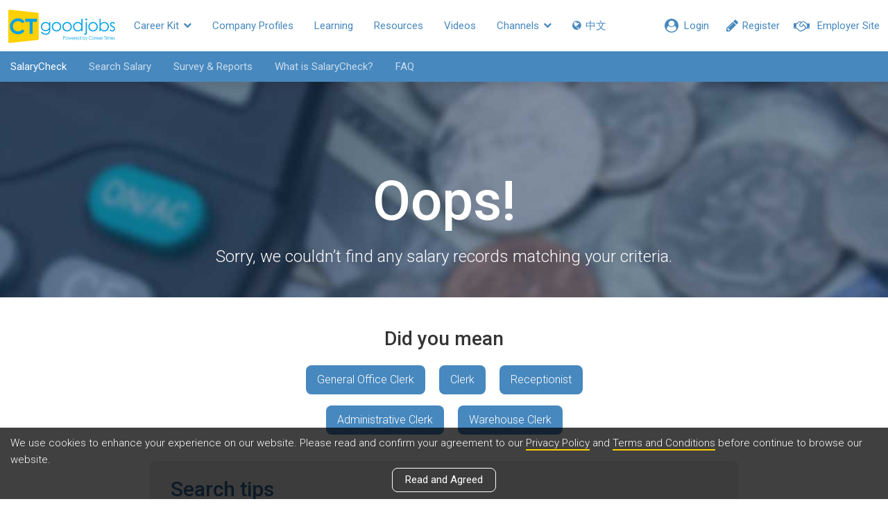

--- FILE ---
content_type: text/html; charset=utf-8
request_url: https://www2.ctgoodjobs.hk/SalaryCheck/Result?JobRole=job-seeker&Keyword=Sales%20Ordering%20Clerk&SearchSimilarKeyword=true&JobFunctions=048_jc&JobIndustries=&WorkExperience=&salarySource=36
body_size: 5736
content:
<!DOCTYPE html>
<html>
<head>
    
    <meta content="text/html; charset=utf-8" http-equiv="Content-Type" />
    <meta http-equiv="X-UA-Compatible" content="IE=edge">
    <meta name="viewport" content="width=device-width, initial-scale=1">
    <meta name="referrer" content="no-referrer-when-downgrade" />

    <meta name="title" content="Welcome to SalaryCheck (Powered by CTgoodjobs.hk) - Hong Kong's First Salary Search Engine">
    <meta name="description" content="SalaryCheck is a free interactive engine that helps you search for, and compare with, market-centric salary information matched to you exact job profile from our daily-updated database.">
    <meta name="keywords" content="Salary in hong kong, Salary, Salarycheck, Salary check, Salary check Hong Kong, salary in hong kong, salary survey, salary survey hong kong, salary scale, salary point, salary index, salary increment, salary search, salary information, salary negotiation, 人工, 加薪, 薪酬, 加薪, 薪金, 薪資, 薪俸, Cthr, ctgoodjobs, careertimes, ct good jobs, career times, CT, HR, human resource, median salary, compare salary, salary reports">
    <meta property="og:title" content="Welcome to SalaryCheck (Powered by CTgoodjobs.hk) - Hong Kong's First Salary Search Engine" />
    <meta property="og:description" content="SalaryCheck is a free interactive engine that helps you search for, and compare with, market-centric salary information matched to you exact job profile from our daily-updated database.">
    <meta property="og:url" content="https://www2.ctgoodjobs.hk/SalaryCheck" />
	<link rel="canonical" href="https://www2.ctgoodjobs.hk/SalaryCheck" />
            <meta property="og:image" content="https://www2.ctgoodjobs.hk/Content/images/ctgoodjobs_og.png" />
    
    <title>Welcome to SalaryCheck (Powered by CTgoodjobs.hk) - Hong Kong's First Salary Search Engine</title>
    <link rel="stylesheet" type="text/css" href='https://fonts.googleapis.com/css?family=Roboto:300,400,500,700'>
    
    <link href="/Style/defaultcss?v=RfbPYJiT1p5v0IXzZc4WVNZwujlF2zZCf47wV2MTrqI1" rel="stylesheet"/>


    <link href="/Style/salarycheckcss?v=sCjgsu2mZiF1WS2-pg7zSL_UEpeoXs6Ul8JXTWK7Vpg1" rel="stylesheet"/>

    
    <script>
    var ct_site_path = 'https://www.ctgoodjobs.hk';
    var ct_net_site_path = 'https://www2.ctgoodjobs.hk';
    var service_path = 'https://service.ctgoodjobs.hk';
    var ctmsg_site_path = 'https://chat.ctgoodjobs.hk';
    var GAGlobalDimension = [];
    GAGlobalDimension[0] = null;
    GAGlobalDimension[1] = 'v20260124211624513894319';
    GAGlobalDimension[2] = 'ct';
    GAGlobalDimension[3] = 'N';
    GAGlobalDimension[4] = 'E';
    if ("" == "LearningDetail") {
        GAGlobalDimension[7] = "";
    }
    GAGlobalDimension[9] = "b";
    GAGlobalDimension[10] = "";
    GAGlobalDimension[14] = 'N';

    GAGlobalDimension[16] = 'BBB05D7284B3AFDCB21B12E3A6A23DBEF5D670CC85070891AB192AAE91EE49F6';
    
    
        GAGlobalDimension[20] = Date.now().toString();


    
    </script>
    
    <script async src="https://www.googletagmanager.com/gtag/js?id=AW-995402318"></script>
    <script>
        window.dataLayer = window.dataLayer || [];
        function gtag() { dataLayer.push(arguments); }
        gtag('js', new Date());
        gtag('config', 'AW-995402318');
    </script>

    <script>

    //For Google Advs
    var objPixelSetting = {};
    objPixelSetting.channelFunc = "salary_check"
    objPixelSetting.page = "";
    </script>

    <script>GAGlobalDimension[4] = 'E';</script>
        <script src="/bundles/defaultjs?v=b6IHqRJHaFdh0b73FwsuBb0uyrmpASJLeVUKFJD7F9E1"></script>

<script src="/bundles/externallog?v=ltIz4_iidNVHxhzGZspjBJdg8TV_gArk0VibrwIQ5lc1"></script>
    
    <script language="javascript" src="https://www.ctgoodjobs.hk/js/pixel-setting-objPixelSetting.js?_v190220"></script>
</head>

<body id="page-top" class="page-wrapper">
    








<nav class="ct-m-nav">
    <div class="ct-nav clearfix">
        <div class="static">
            <div class="member-sec">
                
                <a class="prof-nav employer href-blank" style="visibility:hidden;" href="https://cthr.ctgoodjobs.hk?lang=e">
                    <div class="mem-icon">
                        <i class="fa fa-handshake-o" aria-hidden="true"></i>
                    </div>
                    <div class="prof-txt">Employer Site</div>
                </a>
                <a class="prof-nav member" style="display:none;" href="javascript:void(0)"></a>
                <a id="menu-bar-msg-button" class="prof-nav message" href="https://chat.ctgoodjobs.hk/message/chat" style="display:none;" target="_blank">
                    <span class="beta">New</span>
                    <div>
                        <i class="cus-icon cus-chating" aria-hidden="true"></i>
                        <span class="notify-dot" style="display:none;"></span>
                    </div>
                </a>
                <a class="prof-nav guest become-mem" style="visibility:hidden;" href="https://www.ctgoodjobs.hk/member/registration?lang=e">
                    <div class="mem-icon">
                        <i class="fa fa-pencil" aria-hidden="true"></i>
                    </div>
                    <div class="prof-txt">Register</div>
                </a>
                <a class="prof-nav guest" id="menu-login" style="display:none;" href="https://www.ctgoodjobs.hk/member/login/?lang=e&to=https%3a%2f%2fwww2.ctgoodjobs.hk%2fSalaryCheck%2fResult%3fJobRole%3djob-seeker%26Keyword%3dSales%2520Ordering%2520Clerk%26SearchSimilarKeyword%3dtrue%26JobFunctions%3d048_jc%26JobIndustries%3d%26WorkExperience%3d%26salarySource%3d36">
                    <div class="mem-icon">
                        <i class="fa fa-user-circle" aria-hidden="true"></i>
                    </div>
                    <div class="prof-txt">Login</div>
                </a>
            </div> <!-- End of member-sec -->

            <div class="hide-nav" style="display:none;">
                <a class="more-nav" href="javascript:void(0)">
                    <span class="more-txt">More</span>
                    <span class="more-txt-m">Main Menu</span>
                    <i class="fa fa-chevron-down" aria-hidden="true"></i>
                </a>
            </div> <!-- End of hide-nav -->
        </div>

        <ul class="visible-links">
            <li><a class="ct-home" href='https://www.ctgoodjobs.hk?lang=e'><img src="/Content/images/ct-logo.svg"></a></li>
            <li class="sub tools">
                <a href="#">Career Kit <i class="fa fa-chevron-down" aria-hidden="true"></i></a>
                <ul class="submenu">
                    <li class="" alt="CareerMove"><a href="/CareerMove" alt="CareerMove"><i class="fa fa-angle-right" aria-hidden="true"></i> CareerMove</a></li>
                    <li class="active" alt="SalaryCheck"><a href="/SalaryCheck" alt="SalaryCheck"><i class="fa fa-angle-right" aria-hidden="true"></i> SalaryCheck</a></li>
                    <li><a href="https://www.ctgoodjobs.hk/resources/articles/article-tool-listing.asp?lang=e" alt="Tools"><i class="fa fa-angle-right" aria-hidden="true"></i> Tools</a></li>
                </ul>
            </li>
            
            <li><a href='https://www.ctgoodjobs.hk/company/company_profile/index.asp?lang=e' alt="Company Profiles">Company Profiles</a></li>
            <li class="" alt="Learning"><a href="/Learning">Learning</a></li>
            <li><a href='https://www.ctgoodjobs.hk/resources/?lang=e' alt="Resources">Resources</a></li>
            <li><a href='https://www.ctgoodjobs.hk/videos/?lang=e' alt="Videos">Videos</a></li>
            <li class="sub communities">
                <a href='#'>Channels <i class="fa fa-chevron-down" aria-hidden="true"></i></a>
                <ul class="submenu">
                    <li><a href="https://civilservice.ctgoodjobs.hk/" target="_blank"><i class="fa fa-angle-right" aria-hidden="true"></i> Civil Service</a></li>
                    <li><a href="https://finance.ctgoodjobs.hk" alt="Finance" target="_blank"><i class="fa fa-angle-right" aria-hidden="true"></i> Finance</a></li>
                    <li><a href="https://graduate.ctgoodjobs.hk" alt="Graduate" target="_blank"><i class="fa fa-angle-right" aria-hidden="true"></i> Graduate</a></li>
                    <li><a href="https://cthr.ctgoodjobs.hk?lang=e" alt="Human Resources" target="_blank"><i class="fa fa-angle-right" aria-hidden="true"></i> Human Resources</a></li>
                    <li><a href="https://it.ctgoodjobs.hk" alt="IT" target="_blank"><i class="fa fa-angle-right" aria-hidden="true"></i> IT</a></li>
                    <li><a href="https://ngo.ctgoodjobs.hk" alt="NGO" target="_blank"><i class="fa fa-angle-right" aria-hidden="true"></i> NGO</a></li>
                    <li><a href="https://pt.ctgoodjobs.hk" alt="PTgoodjobs (Website)" target="_blank"><i class="fa fa-angle-right" aria-hidden="true"></i> PTgoodjobs (Website)</a></li>
                    <li><a href="https://www.ctgoodjobs.hk/r/ptgoodjobs-sc" alt="PTgoodjobs (WhatsApp)" target="_blank"><i class="fa fa-angle-right" aria-hidden="true"></i> PTgoodjobs (WhatsApp)</a></li>
                </ul>
            </li>
            
            <li class="lang">
                                    <a id="lang" lang="zh-TW">
                        <span><i class="fa fa-globe" ></i> 中文</span>
                    </a>

            </li>
        </ul> <!-- End of visible-links -->

        <ul class="prof-links sub-nav closed clearfix show-employer-space">
            <li class="profile"><a target="_blank" href='https://www.ctgoodjobs.hk/account/profile/?lang=e' alt="Profile"><div class="icon"><i class="fa fa-id-card-o" aria-hidden="true"></i></div><span>Profile<span class="none"></span></span></a></li>
            <li class="cv"><a target="_blank" href='https://www.ctgoodjobs.hk/account/cv/?lang=e' alt="Saved Jobs"><div class="icon"><i class="fa fa-file-text-o" aria-hidden="true"></i></div><span>CV<span class="none"></span></span></a></li>
            <li class="saved-jobs"><a target="_blank" href='https://www.ctgoodjobs.hk/english/my_careertimes/job_saved.asp?lang=e&top=saved&jobdesc=&c=AL' alt="Saved Jobs"><div class="icon"><i class="fa fa-star" aria-hidden="true"></i></div><span>Saved Jobs<span class="none"></span></span></a></li>
            <li class="job-invitation"><a target="_blank" href='https://www.ctgoodjobs.hk/account/job-invitations/?lang=e' alt="Job Invitations"><div class="icon"><i class="fa fa-envelope-open-o" aria-hidden="true"></i></div><span>Job Invitations <span class="none"></span></span></a></li>
            <li class="setting"><a target="_blank" href='https://www.ctgoodjobs.hk/account/settings/account_setting.asp?lang=e' alt="Saved Jobs"><div class="icon"><i class="fa fa-cog" aria-hidden="true"></i></div><span>Settings<span class="none"></span></span></a></li>
            <li class="log-out"><a href='https://www.ctgoodjobs.hk/english/signup/logout.asp?lang=e&isRedirecToCurrent=Y&url=https%3a%2f%2fwww2.ctgoodjobs.hk%2fSalaryCheck%2fResult%3fJobRole%3djob-seeker%26Keyword%3dSales+Ordering+Clerk%26SearchSimilarKeyword%3dtrue%26JobFunctions%3d048_jc%26JobIndustries%3d%26WorkExperience%3d%26salarySource%3d36' alt="Logout"><span>Logout</span></a></li>
        </ul> <!-- End of prof-links -->

        <ul class="hidden-links sub-nav dropdown-h closed clearfix"></ul>
    </div> <!-- End of ct-nav -->
</nav> <!-- End of ct-m-nav -->







<nav id="secNav" class="navbar navbar-default navbar-section">
    <div class="container-fluid">

        <div class="navbar-header">
            <button type="button" class="navbar-toggle collapsed" data-toggle="collapse" data-target="#navbar-collapse">
                <span class="icon-bar"></span>
                <span class="icon-bar"></span>
                <span class="icon-bar"></span>
            </button>
            <div class="navbar-brand">
                <a Style="color: #FFF;" href="/SalaryCheck">SalaryCheck</a>
            </div>
        </div>

        <div class="collapse navbar-collapse" id="navbar-collapse">
            <ul class="nav navbar-nav">
                <li>
                    <a href="/SalaryCheck">Search Salary</a>
                </li>

                <li>
                    <a href="https://cthr.ctgoodjobs.hk/HRToolsResources/survey-reports" target="_blank" alt="Survey & Reports">Survey & Reports</a>
                </li>

                
                
                    <li>
                        <a href="/SalaryCheck/GoToWhatis">What is SalaryCheck?</a>
                    </li>
                    <li>
                        <a href="/SalaryCheck/GoToFaq">FAQ</a>
                    </li>

            </ul>
        </div> <!-- End of navbar-collapse -->
    </div> <!-- End of container-fluid -->
</nav> <!-- End of secNav -->
        






    <section id="salarycheck-no-result" class="salarycheck-no-result text-center">
        <div class="container">
            <h1 class="extra-lg">Oops!</h1>
            <div class="sec-desc">Sorry, we couldn’t find any salary records matching your criteria.</div>
        </div>
    </section>
    <section id="salarycheck-search-tips" class="salarycheck-search-tips text-center">
        <div class="container">
            <h2>Did you mean</h2>
            <div class="row">
                <ul class="keyword-list clearfix">
                            <li><a href="/SalaryCheck/Result?JobRole=job-seeker&Keyword=general office clerk&SearchSimilarKeyword=true&salarySource=12" class="related-job-title" title="General Office Clerk">General Office Clerk</a></li>
                            <li><a href="/SalaryCheck/Result?JobRole=job-seeker&Keyword=clerk&SearchSimilarKeyword=true&salarySource=12" class="related-job-title" title="Clerk">Clerk</a></li>
                            <li><a href="/SalaryCheck/Result?JobRole=job-seeker&Keyword=receptionist&SearchSimilarKeyword=true&salarySource=12" class="related-job-title" title="Receptionist">Receptionist</a></li>
                            <li><a href="/SalaryCheck/Result?JobRole=job-seeker&Keyword=administrative clerk&SearchSimilarKeyword=true&salarySource=12" class="related-job-title" title="Administrative Clerk">Administrative Clerk</a></li>
                            <li><a href="/SalaryCheck/Result?JobRole=job-seeker&Keyword=warehouse clerk&SearchSimilarKeyword=true&salarySource=12" class="related-job-title" title="Warehouse Clerk">Warehouse Clerk</a></li>

                </ul>
            </div>
            <div class="row">
                <div class="search-tips-box text-left">
                    <div class="title">Search tips</div>
                    <ul class="tips-content">
                        <li>Choose less selections to get a wider result (e.g. try searching by <b>Job Title</b> or <b>Job Function</b> only).</li>
                        <li>
                            Search tips for Job Title:
                            <ol>
                                <li>Make sure all words are spelled correctly.</li>
                                <li>Try fewer keywords.</li>
                                <li>Try more general keywords.</li>
                                <li>Try different keywords.</li>
                            </ol>
                        </li>
                    </ul>
                </div>
            </div>
            <a href="/SalaryCheck" class="btn btn-def search-again-btn">Search again<span class="glyphicon glyphicon-search"></span></a>
        </div>
    </section>


<footer class="s_footer">
    <div class="container text-center">
        <div class="row back-to-top-wrapper">
            <a class="page-scroll back-to-top" title="Back to Top" href="#page-top">
                <span class="glyphicon glyphicon-chevron-up"></span>
            </a>
        </div>
        <div class="row copyright-wrapper">
            <span class="copyright">&copy; Copyright 2026 Career Times Online Limited.<br>All rights reserved.</span>
        </div>
    </div>
</footer>
<div class="cookies">
    <div class="cookies-container">
        <p>We use cookies to enhance your experience on our website. Please read and confirm your agreement to our <a href='https://www.ctgoodjobs.hk/privacy-policy#privacy-policy'>Privacy Policy</a> and <a href='https://www.ctgoodjobs.hk/english/terms/terms.asp'>Terms and Conditions</a> before continue to browse our website.</p>
        <a class="accept-btn"><span>Read and Agreed</span></a>
    </div>
</div>
<a href="#page-top" class="page-scroll sticky-back-to-top"><span class="glyphicon glyphicon-chevron-up"></span></a>

<div id="divLoading" style="display:none;">
    <div style="background-color:#777777; z-index:1100; -moz-opacity: 0.70; opacity:0.7; filter: alpha(opacity=70); width: 100%; top: 0px; left: 0px; height: 1200px; position: fixed; cursor:auto; "></div>
    <div style="position:fixed; top:50%; left:50%; transform:translate(-50%, -50%); display:inline-block; z-index:1101;filter:alpha(opacity=100); opacity:1; font-size:small; color: #FFFFFF;">
        <img src="/Content/images/loading03.gif">
    </div>
</div>


    


    <script>
        var memberLoginUrl = "https://www.ctgoodjobs.hk/member/login/?lang=e&amp;to=https%3a%2f%2fwww2.ctgoodjobs.hk%2fSalaryCheck%2fResult%3fJobRole%3djob-seeker%26Keyword%3dSales%2520Ordering%2520Clerk%26SearchSimilarKeyword%3dtrue%26JobFunctions%3d048_jc%26JobIndustries%3d%26WorkExperience%3d%26salarySource%3d36";
    </script>
    <script src="/bundles/menubar?v=8bC2svDjmnI3rrq2SGi5DQwNftrfDD3VFhyovGYDxUs1"></script>

    

    <!-- Custom Theme JavaScript -->
    

    <script src="/bundles/salarycheck?v=4EHTlD_zitlRdBOmAIeP1WjH4jpX8UWkEzX9eQ-Tnz81"></script>

    
</body>
</html>